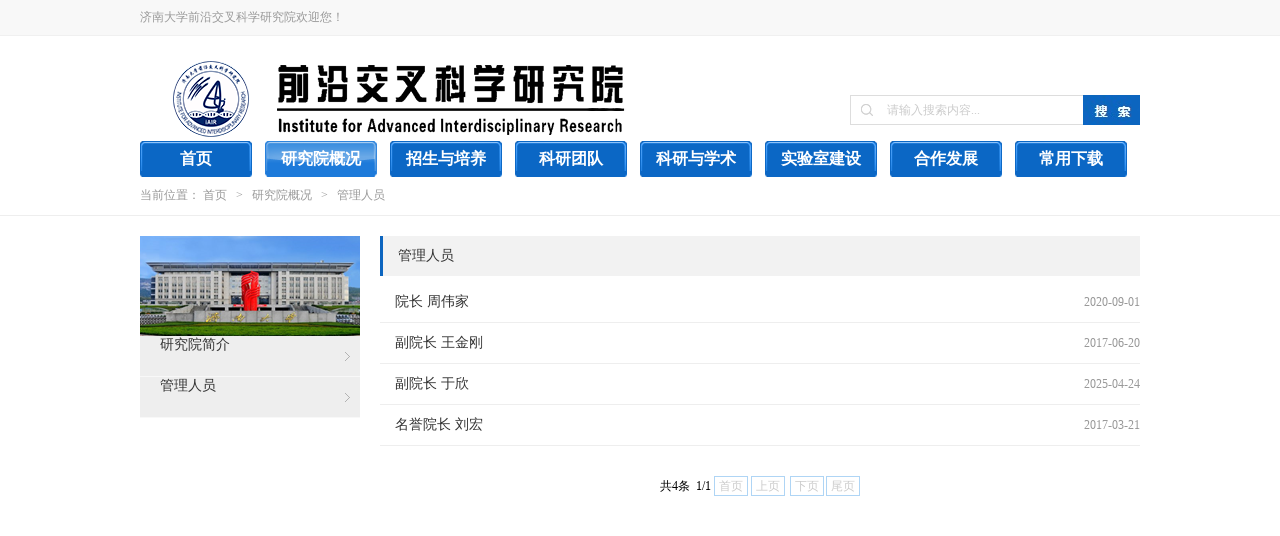

--- FILE ---
content_type: text/html
request_url: http://iair.ujn.edu.cn/yjygk/glry.htm
body_size: 4017
content:
<!DOCTYPE html PUBLIC "-//W3C//DTD XHTML 1.0 Transitional//EN" "http://www.w3.org/TR/xhtml1/DTD/xhtml1-transitional.dtd"><HTML><HEAD><TITLE>管理人员-济南大学前沿交叉科学研究院</TITLE><meta name="pageType" content="2">
<meta name="pageTitle" content="管理人员">
<META Name="keywords" Content="济南大学前沿交叉科学研究院，前沿交叉，济南大学科研平台，济大前沿交叉，济大科研平台,学院领导" />





<META content="IE=edge,chrome=1" http-equiv="X-UA-Compatible">
<META content="text/html; charset=UTF-8" http-equiv="Content-Type"><LINK rel="stylesheet" type="text/css" href="../css/style.css">

<!--Announced by Visual SiteBuilder 9-->
<link rel="stylesheet" type="text/css" href="../_sitegray/_sitegray_d.css" />
<script language="javascript" src="../_sitegray/_sitegray.js"></script>
<!-- CustomerNO:77656262657232307b784657505a5742000100044351 -->
<link rel="stylesheet" type="text/css" href="../list.vsb.css" />
<script type="text/javascript" src="/system/resource/js/counter.js"></script>
<script type="text/javascript">_jsq_(1035,'/list.jsp',-1,1427392055)</script>
</HEAD>
<BODY>
<DIV class="stick wid_100 fl f_12">
<DIV class="wid_1000 gray_3"><script language="javascript" src="/system/resource/js/news/mp4video.js"></script>
<p>济南大学前沿交叉科学研究院欢迎您！</p></DIV></DIV>
<DIV class="header fl">
<DIV class="wid_1000">
<DIV class="logo fl">
<!-- 网站logo图片地址请在本组件"内容配置-网站logo"处填写 -->
<a href="../index.htm"><img src="../images/iAIR-Head_2020.png" /></a></DIV><script type="text/javascript">
    function _nl_ys_check(){
        
        var keyword = document.getElementById('showkeycode193320').value;
        if(keyword==null||keyword==""){
            alert("请输入你要检索的内容！");
            return false;
        }
        if(window.toFF==1)
        {
            document.getElementById("lucenenewssearchkey193320").value = Simplized(keyword );
        }else
        {
            document.getElementById("lucenenewssearchkey193320").value = keyword;            
        }
        var  base64 = new Base64();
        document.getElementById("lucenenewssearchkey193320").value = base64.encode(document.getElementById("lucenenewssearchkey193320").value);
        new VsbFormFunc().disableAutoEnable(document.getElementById("showkeycode193320"));
        return true;
    } 
</script>
<form action="../ssjgy.jsp?wbtreeid=1035" method="post" id="au2a" name="au2a" onsubmit="return _nl_ys_check()" style="display: inline">
 <input type="hidden" id="lucenenewssearchkey193320" name="lucenenewssearchkey" value=""><input type="hidden" id="_lucenesearchtype193320" name="_lucenesearchtype" value="1"><input type="hidden" id="searchScope193320" name="searchScope" value="0">


<div class="search fr">
          <input name="showkeycode" id="showkeycode193320" onclick="if(this.value == '请输入搜索内容...')this.value='';" onblur="if(this.value == '')this.value='请输入搜索内容...';" class="search-input" value="请输入搜索内容..."> 
          <input name="search-btn" type="image" src="../images/search-btn.jpg" class="search-btn" />
        </div>


</form>



<script language="javascript" src="/system/resource/js/base64.js"></script><script language="javascript" src="/system/resource/js/formfunc.js"></script>

<script>
    var newimg1 = new Image();
    newimg1.src = "/system/resource/images/nav/imgnav_vsb_level1_bg_1.gif";
    var newimg2 = new Image();
    newimg2.src = "/system/resource/images/nav/imgnav_vsb_level1_bg_2.gif";
    var newimg3 = new Image();
    newimg3.src = "/system/resource/images/nav/imgnav_vsb_level2_bg_1.png";
</script>
<!--[if IE 6]> <style>#c193321{behavior: url("/system/resource/js/hover.htc");}</style><![endif]--> 
<DIV id="c193321" style="margin-top:5px"> 
<UL>
<LI><A href="../index.htm">首页</A>
</LI>
<LI><A id="current" href="../yjygk.htm">研究院概况</A>
<UL>
  <LI><A href="yjyjj.htm">研究院简介</A></LI>
  <LI><A href="glry.htm">管理人员</A></LI>
</UL>
</LI>
<LI><A href="../zsypy.htm">招生与培养</A>
<UL>
  <LI><A href="../zsypy/zsgg.htm">招生公告</A></LI>
  <LI><A href="../zsypy/bssds.htm">博士生导师</A></LI>
  <LI><A href="../zsypy/sssds.htm">硕士生导师</A></LI>
  <LI><A href="../zsypy/fds.htm">副导师</A></LI>
</UL>
</LI>
<LI><A href="../kytd.htm">科研团队</A>
<UL>
  <LI><A href="../kytd/xbzltd.htm">细胞治疗团队</A></LI>
  <LI><A href="../kytd/fgyswyytd.htm">生物应用团队</A></LI>
  <LI><A href="../kytd/swcgtd.htm">生物传感团队</A></LI>
  <LI><A href="../kytd/xxnytd.htm">新型能源团队</A></LI>
  <LI><A href="../kytd/nlcctd.htm">能量存储团队</A></LI>
  <LI><A href="../kytd/nyzhtd.htm">能源转化团队</A></LI>
  <LI><A href="../kytd/qyjsry.htm">企业教授人员</A></LI>
</UL>
</LI>
<LI><A href="../kyyxs.htm">科研与学术</A>
<UL>
  <LI><A href="../kyyxs/xsdt.htm">学术动态</A></LI>
  <LI><A href="../kyyxs/kycg.htm">科研成果</A></LI>
</UL>
</LI>
<LI><A href="../sysjs.htm">实验室建设</A>
</LI>
<LI><A href="../hzfz.htm">合作发展</A>
</LI>
<LI><A href="../cyxz.htm">常用下载</A>
</LI>
</UL>
</div>

</DIV></DIV><DIV class="clear"></DIV>
<DIV class="local fl clearFix"><div class="wid_1000">
    当前位置： 
                        <a href="../index.htm">首页</a>
               &nbsp;&nbsp;>&nbsp;&nbsp;
                <a href="../yjygk.htm">研究院概况</a>
               &nbsp;&nbsp;>&nbsp;&nbsp;
                <a href="glry.htm">管理人员</a>
</div></DIV>
<DIV class="content fl clearFix">
<DIV class="list">
<DIV class="left-list fl">
<DIV class="lm-left-title fl">
<H3></H3><I></I></DIV>            <div class="leftsidebar_box">
                <dl>
                  <a href="yjyjj.htm" title="研究院简介"><dt style="background-color: rgb(238, 238, 238);">研究院简介<img src="../images/3_03.png"></dt></a>
                </dl>
                
                <dl>
                  <a href="glry.htm" title="管理人员"><dt style="background-color: rgb(238, 238, 238);">管理人员<img src="../images/3_03.png"></dt></a>
                </dl>
                
              </div>
              <script>
                $(function(){
                    $(".leftsidebar_box dt").css({"background-color":"#eeeeee"});
                    $(".leftsidebar_box dt img").attr("src","../images/3_03.png");
                    $(".leftsidebar_box dd").hide();
                    $(".leftsidebar_box dt").click(function(){
                        $(".leftsidebar_box dt").css({"background-color":"#eeeeee"})
                        $(this).css({"background-color": "#17a48b"});
                        $(this).parent().find('dd').removeClass("menu_chioce");
                        $(".leftsidebar_box dt img").attr("src","../images/3_03.png");
                        $(this).parent().find('img').attr("src","../images/3_11.png");
                        $(".menu_chioce").slideUp(); 
                        $(this).parent().find('dd').slideToggle();
                        $(this).parent().find('dd').addClass("menu_chioce");
                    });
                })
                </script></DIV>
<DIV class="right-list fr">
<DIV class="list-bt fl">
管理人员</DIV><script language="javascript" src="/system/resource/js/centerCutImg.js"></script><script language="javascript" src="/system/resource/js/dynclicks.js"></script><script language="javascript" src="/system/resource/js/ajax.js"></script><div class="list-con fl">  
<ul>
    
 <li id="line_u9_0"><a href="http://faculty.ujn.edu.cn/zhouweijia/zh_CN/index.htm" target="_blank">院长 周伟家</a><i>2020-09-01</i></li>


       

 <li id="line_u9_1"><a href="http://faculty.ujn.edu.cn/wangjingang/zh_CN/index.htm" target="_blank">副院长 王金刚</a><i>2017-06-20</i></li>


       

 <li id="line_u9_2"><a href="../info/1035/3314.htm" target="_blank">副院长 于欣</a><i>2025-04-24</i></li>


       

 <li id="line_u9_3"><a href="http://faculty.ujn.edu.cn/liuhong1/zh_CN/index.htm" target="_blank">名誉院长 刘宏</a><i>2017-03-21</i></li>


       
    </ul>
</div>
<div class="clear"></div>
    <div align="center"><INPUT TYPE="hidden" NAME="actiontype" VALUE=""><input type="hidden" name="_scode_" value="1761721724684"><input type="hidden" name="urltype" value="tree.TreeTempUrl"><input type="hidden" name="wbtreeid" value="1035"><input type="hidden" name="outFlag" value="false">
<style type="text/css">
.headStyle3quhdgmwla, .headStyle3quhdgmwla td, .headStyle3quhdgmwla div {font-size: 12px;font-family:宋体; color: #000000; margin-left: auto; margin-right: auto; line-height:14px;}
.defaultButtonStyle {font-size: 12px;font-family:宋体; height:20px;color: #000000;BORDER: #AFD5F5 1px solid; margin: 0px;padding: 0px; FILTER:progid:DXImageTransform.Microsoft.Gradient(GradientType=0,StartColorStr=#ffffff, EndColorStr=#BDDBF7);  CURSOR: pointer; line-height:14px;background:-webkit-gradient(linear, 0 0, 0 100%, from(#ffffff), to(#BDDBF7));background: -moz-linear-gradient( top,#ffffff,#BDDBF7);background:-ms-linear-gradient(top,#ffffff 0%,#bddbf7 100%);}
.defaultinputStyle {font-size: 12px;font-family:宋体; height:20px; border:1px solid #AFD5F5; line-height:14px;}
.colHeader {font-size: 12px;font-family:宋体; line-height:14px;}
.headStyle3quhdgmwla a, .pageList .this-page {font-size: 12px;font-family:宋体; display:inline-block; height:14px; padding: 2px 4px; border: solid 1px #AFD5F5; background: #fff; text-decoration: none; MARGIN-RIGHT: 1px;line-height:14px;}
.headStyle3quhdgmwla a:visited {font-size: 12px;font-family:宋体; color: #000000; text-decoration: none; line-height:14px;}
.headStyle3quhdgmwla .PrevDisabled {font-size: 12px;font-family:宋体; display:inline-block;height:14px;  margin-right: 3px; padding: 2px 4px; background: #fff;color:#ccc;border: solid 1px #AFD5F5; line-height:14px;}
.headStyle3quhdgmwla .SelectList {font-size: 12px;font-family:宋体;line-height:14px;}
.headStyle3quhdgmwla .Prev { font-size: 12px;font-family:宋体; margin-right: 3px; padding: 2px 4px;line-height:14px;}
.headStyle3quhdgmwla .break {font-size: 12px;font-family:宋体; border: none; text-decoration: none; line-height:14px;}
.headStyle3quhdgmwla .NextDisabled { font-size: 12px;font-family:宋体;display:inline-block; height:14px; margin-left: 2px; padding: 2px 4px;background: #fff;color:#ccc;border: solid 1px #AFD5F5; line-height:14px;}
.headStyle3quhdgmwla .Next { font-size: 12px;font-family:宋体; margin-left: 2px; padding: 2px 4px;line-height:14px;}
.headStyle3quhdgmwla .this-page {font-size: 12px;font-family:宋体;display:inline-block;height:14px;padding: 2px 4px; border: solid 1px #AFD5F5; background: #E1F0FD; font-weight: bold; color:black; MARGIN-RIGHT: 1px;line-height:14px;}
.headStyle3quhdgmwla a:hover {font-size: 12px;font-family:宋体;color: black; background: #EFF7FE; border-color: #AFD5F5; text-decoration: none;line-height:14px;}
.headStyle3quhdgmwla a:link {font-size: 12px;font-family:宋体;color: #000000; text-decoration: none;line-height:14px;}
.headStyle3quhdgmwla a:active { font-size: 12px;font-family:宋体;color: black; text-decoration: none; background: #EFF7FE; line-height:14px;}
</style><script language="javascript" src="/system/resource/js/gotopage.js"></script><script type="text/javascript">function a200664_gopage_fun(){_simple_list_gotopage_fun(1,'a200664GOPAGE',2)}</script><table cellspacing="0" cellpadding="0" border="0"><TR><td colspan="0"><table cellspacing="0" class="headStyle3quhdgmwla" width="100%" cellpadding="1"><tr valign="middle"><TD nowrap align="left" width="1%" id="fanye200664">共4条&nbsp;&nbsp;1/1&nbsp;</td><td nowrap align="left"><div><span class="PrevDisabled">首页</span><span class="PrevDisabled">上页</span><span class="NextDisabled">下页</span><span class="NextDisabled">尾页</span></div></td></tr></table></table></div><script>_showDynClickBatch(['dynclicks_u9_1839','dynclicks_u9_1654','dynclicks_u9_3314','dynclicks_u9_1233'],[1839,1654,3314,1233],"wbnews", 1427392055)</script></DIV></DIV></DIV>
<DIV class="foot fl">
<DIV class="foot-1">
<DIV class="foot-left fl"><div>
<!-- 版权内容请在本组件"内容配置-版权"处填写 -->
<p style="text-align: center;">济南大学前沿交叉科学研究院&nbsp;</p><p style="text-align: center;">地址：山东省济南市南辛庄西路336号 济南大学 逸夫科学楼<br />邮编：250022<br /></p></DIV></DIV></DIV>

</BODY></HTML>


--- FILE ---
content_type: text/css
request_url: http://iair.ujn.edu.cn/css/style.css
body_size: 5618
content:
@charset "utf-8";

body,h1,h2,h3,h4,h5,h6,hr,p,blockquote,dl,dt,dd,ul,ol,li,pre,form,fieldset,legend,button,input,textarea,th,td{margin:0;padding:0; border:0px;}
body,button,input,select,textarea{font-family:'Microsoft YaHei'; font-size:14px;}
ul,ol,li{list-style:none; float:left;}
a:link,a:visited,a:hover,a:active{text-decoration:none; cursor:pointer;}
i,em,b{font-style:normal;}
fieldset,img{border:0;}
button,input,select,textarea{font-size:100%;}
.fl{float:left;}
.fr{float:right;}
.fw{font-weight:bold;}
.clear{clear:both;}

.stick{width:100%; height:35px; background:#f8f8f8; border-bottom:1px solid #f0f0f0; line-height:35px;}
.wid_1000,.nav{width:1000px; margin:0 auto; padding:0 10px;}
.stick a{color:#999;}
.stick-1 a:hover{color:#0C65BF;}
.header{height:139px; width:100%;}
.search{width:290px; height:30px; margin-top:54px;}
.search-input{width:196px; color:#ccc; font-size:12px; height:28px; line-height:28px; background:url(../images/search-fdj.jpg) no-repeat left top; padding-left:36px; 

float:left; border:1px solid #dddddd; border-right:0;}
.search-btn{width:57px; height:30px; float:left;}

.logo{margin-top:20px;}


/************导航**************/
.menu-nav{width:100%; height:46px; background:#0C65BF; float:left; position:relative; z-index:1000;} 
#menu{width:1000px;clear: both;font-size:15px;height:46px;margin:0 auto;}
#menu ul{list-style: none;}
li.l1-nav{float:left; position:relative;left: 0px;top: 0px;width:100px;height:44px; line-height:44px;}
a.l1-nav{display: block;text-align:center;text-decoration:none;width:100px;height:46px;line-height:46px;color:#fff;float:left;}
li.l1-nav:hover a.l1-nav, a.l1-nav:hover {color: #fff;background: #119d84;height:46px; line-height:46px;}
ul.l2-nav{visibility: hidden;position: absolute; z-index:10000;  /* 第二级菜单相对于第一级菜单绝对定位 */left:0px;top:46px;}
li.l2-nav{float: left;position: relative; /* 这里把第二级菜单项设成相对定位，以使得它包含的三级菜单相对它自己定位 */left:0px;top:0px;}
a.l2-nav{display: block; /* 把a设成块级显示 */text-align: center;width:100px;height:40px;line-height:40px;color:#fff;background:#119d84;text-decoration:none;font-

size:14px;}
li.l2-nav:hover a.l2-nav, a.l2-nav:hover{color: #fff;background: #1a8875;}/* 这是控制菜单显示与隐藏的重点 */
a.l1-nav:hover ul.l2-nav, li.l1-nav:hover ul.l2-nav {visibility: visible;}



/*************banner*****************/
.banner_1{width:100%; overflow:hidden; margin-bottom:20px;}
.banner_2{width:1000px; padding:0 10px; margin:0 auto 20px;}


/***********首页内容*******************/
.part1{width:1020px; margin:0 auto 20px;}
.part-gy{width:320px; margin:0 10px; float:left;}
.sy-title{width:100%; height:33px; border-bottom:1px solid #eee;}
.sy-title h3{display:inline-block; border-bottom:2px solid #ffb700; padding:0 5px; line-height:24px; font-size:20px; padding-bottom:8px; float:left;}
.rdxw-list,.szll-list,.xxdt-list{width:100%;}
.rdxw-list li{margin-top:10px; height:60px; background:#f8f8f8; width:320px;}
.rdxw-list li .pic{width:70px; height:60px; overflow:hidden; margin-right:10px;}
.rdxw-list li .pic img{width:70px; height:60px; overflow:hidden;}
.rdxw-list li .txt{width:228px; padding-right:12px;}
.rdxw-list li .txt h3,.tzgg-list .txt h3{width:100%; height:30px; line-height:30px; color:#333; overflow:hidden; text-overflow:ellipsis; white-space:nowrap; font-

weight:normal; font-size:14px; float:left;}
.rdxw-list li .txt p,.tzgg-list .txt p{width:100%; color:#999; height:20px; line-height:20px; overflow:hidden; text-overflow:ellipsis; white-space:nowrap; font-size:12px; 

float:left;}
.tzgg-list li{width:320px; padding:12px 0; border-bottom:1px solid #eee;}
.tzgg-list .date{width:62px; height:45px; text-align:center; margin-right:12px; background:url(../images/date.jpg) no-repeat;}
.tzgg-list .date span{font-size:18px; width:100%; float:left; display:block; color:#fff; height:27px; line-height:27px;}
.tzgg-list .date i{display:block; width:100%; float:left; text-align:center; color:#999; height:18px; line-height:18px; font-size:12px;}
.tzgg-list .txt{width:246px;}
.tzgg-list .txt h3{height:24px; line-height:24px;}
.part2{width:1020px; margin:0 auto 20px;}
.tzgg-2{width:998px; height:48px; border:1px solid #e8e8e8; background:#f8f8f8; line-height:50px; float:left; margin:0 10px;}
.tzgg-2 h3{font-weight:normal; color:#333; font-size:18px; width:110px; text-align:center; line-height:50px; float:left;}
#FontScroll{width:850px; margin-left:25px; height:50px; line-height:50px; overflow:hidden; float:left;}
#FontScroll ul,#FontScroll li{width:100%; float:left;}
#FontScroll li a{width:760px; height:50px; line-height:50px; color:#666; font-size:14px; display:block; float:left; overflow:hidden; text-overflow:ellipsis; white-

space:nowrap;}
#FontScroll li span{width:80px; display:block; height:50px; line-height:50px; color:#999; text-align:right; float:right;}
.part3{width:1020px; margin:0 auto 20px;}
.sy-xxjj{width:320px;}
.sy-xxjj h3{width:320px; height:90px; padding:15px 0 10px; float:left;}
.sy-xxjj p{text-indent:2em; color:#999; font-size:12px; line-height:26px; text-align:justify; float:left; display:block; width:100%;}
.sy-xxjj p a{color:#999;}
.szll-list li{width:320px; border-bottom:1px solid #eeeeee; padding:15px 0 17px;}
.szll-list li .pic{width:80px; height:60px; overflow:hidden; margin-right:10px;}
.szll-list li .txt{width:230px;}
.szll-list li .txt h3{width:100%; height:18px; line-height:18px; color:#333; overflow:hidden; text-overflow:ellipsis; white-space:nowrap; font-weight:normal; font-

size:14px;}
.szll-list li .txt p{width:100%; height:40px; line-height:20px; font-size:12px; color:#999; overflow:hidden;}
.xxdt-list li{background:url(../images/point.png) no-repeat left center; padding-left:14px; border-bottom:1px solid #eeeeee; width:306px; height:39px; line-height:39px; 

font-size:14px; overflow:hidden; text-overflow:ellipsis; white-space:nowrap;}
.xxdt-list li a{color:#333; width:100%; height:39px; line-height:39px; overflow:hidden; text-overflow:ellipsis; white-space:nowrap;}
.part4{width:1020px; margin:0 auto 20px; height:80px;}
.ad-1{width:1000px; margin:0 10px; float:left;}
.part5{width:1020px; margin:0 auto 20px;}
.sy-jyxx,.sy-jpkc,.sy-xfjs{width:100%; height:169px; overflow:hidden; margin-top:10px;}
.part6,.part7,.part9,.part10,.part11,.part12,.part14{width:1020px; margin:0 auto 20px;}
.part6-title{width:100%; border-bottom:1px solid #eee; height:33px;}
.part12-title{width:100%; height:33px;}
.part6-title h3,.part12-title h3{display:block;  line-height:24px; font-size:20px; padding-bottom:8px; float:left;}
.part6-con,.part7-con,.part9-con,.part10-con,.part11-con,.part12-con,.part14-con{width:1000px; margin:0 10px; float:left;}
.part6-content,.part7-content,.part9-content,.part10-content,.part14-content{width:100%; margin-top:15px;}
.part6-left{width:659px; height:314px; overflow:hidden; margin-right:20px;}
.part6-right{width:321px; height:314px; overflow:hidden;}
.part6-right li{width:321px; border-bottom:1px solid #eeeeee; float:left;}
.part6-right li .part6-list{width:100%; height:40px; overflow:hidden;}
.part6-right li .part6-list a{display:block; width:240px; float:left; overflow:hidden; white-space:nowrap; text-overflow:ellipsis; height:40px; line-height:40px; font-

size:14px; color:#333;}
.part6-right li i{display:block; width:80px; float:right; text-align:right; font-size:12px; color:#999; line-height:40px; height:40px;}
.part6-zy{width:100%; font-size:12px; line-height:24px; height:72px; overflow:hidden; color:#999; margin-bottom:8px;}
.part6-zy a{color:#999;}
.part7-left{width:662px; float:left;}
.part7-right{width:320px;}
.part7-left li{width:320px; margin-right:20px;}
.part7-left li .part7-pic{width:100%; height:169px; overflow:hidden;}
.part7-left li .part7-pic img{width:100%;}
.part7-left li .part7-txt{width:100%; height:36px; line-height:36px;}
.part7-left li .part7-txt h3{color:#333; font-size:14px; display:block; float:left; width:238px; font-weight:normal; overflow:hidden;  white-space:nowrap; text-

overflow:ellipsis;}
.part7-left li .part7-txt i{width:80px; text-align:right; color:#999; font-size:12px; display:block; float:right;}
.part7-right li{width:60px; margin-right:26px; margin-bottom:10px; text-align:center; line-height:24px;}
.part7-right li a{display:block; float:left; width:100%; overflow:hidden; color:#666; font-size:14px; text-align:center; line-height:24px;}
.part10-content{background:#f4f4f4;}
.part10-left{width:660px; height:314px;}
.part10-right{width:300px; padding:0 20px; position:relative;}
.part10-right ul{margin-top:220px; width:100%;}
.part10-right li{width:63px; height:58px; float:left; margin-right:10px; padding:6px 2px 2px;}
.part10-zy{position:absolute; top:10px; left:20px; width:300px; z-index:10;}
.part10-list{width:67px; height:60px;}
.part10-right li:hover,.part10-current{background:url(../images/xz.png) no-repeat; padding:6px 2px 2px; width:63px; height:58px; overflow:hidden;}
.part10-right li img{width:63px;}
.part10-zy h3{width:100%; font-size:16px; height:45px; display:block; float:left; line-height:45px; overflow:hidden; font-weight:normal; color:#333; text-align:center; 

overflow:hidden;  white-space:nowrap; text-overflow:ellipsis;}
.part10-zy p{display:block; width:100%; float:left; color:#999; font-size:12px; line-height:24px; height:144px; overflow:hidden; text-indent:2em;text-align:justify; text-

justify:inter-ideograph;}
.part11-left{width:659px; margin-right:20px;}
.part11-left li{width:659px; border-bottom:1px solid #eeeeee; padding:15px 0;}
.part11-left li .pic{width:180px; height:120px; float:left; margin-right:20px;}
.part11-left li .txt{width:459px; float:left;}
.part11-left li .txt h3{font-weight:normal; color:#333; font-size:14px; height:24px; line-height:24px; color:#333; overflow:hidden; white-space:nowrap; text-

overflow:ellipsis;}
.part11-left li .txt p{width:100%; color:#999; font-size:12px; line-height:20px; height:80px; overflow:hidden; display:block; float:left; text-indent:2em;text-

align:justify; text-justify:inter-ideograph;}
.part11-left li .txt i{display:block; width:100%; text-align:right; color:#999; float:left; line-height:20px; font-size:12px;}
.part11-right{width:321px;}
.part11-right ul{margin-top:14px;}
.part11-right li{border-bottom:1px solid #eeeeee; height:40px; line-height:40px; background:url(../images/point.png) no-repeat left center; padding-left:15px; width:306px;}
.part11-right li a{display:block; height:40px; line-height:40px; width:100%; color:#333; font-size:14px; overflow:hidden; white-space:nowrap; text-overflow:ellipsis;}
.part11-content{width:100%;}
.part12-content li{width:320px; margin-right:20px; border-top:2px solid #0C65BF;}
.part12-content li .pic{width:320px; height:167px; overflow:hidden; float:left;}
.part12-content li .pic img{width:320px; min-height:167px;}
.part12-content li .txt{width:320px; float:left;}
.part12-content li .txt .bt{width:100%; height:36px; line-height:36px; overflow:hidden;}
.part12-content li .txt .bt h3{width:240px; height:40px; line-height:40px; overflow:hidden; white-space:nowrap; text-overflow:ellipsis; color:#333; font-weight:normal; 

float:left; display:block; font-weight:normal; font-size:14px;}
.part12-content li .txt .bt i{display:block; width:80px; float:right; text-align:right; color:#999; font-size:12px;}
.part12-content li .txt .zy{width:100%; color:#999; line-height:20px; height:60px; font-size:12px; overflow:hidden; text-align:justify; text-justify:inter-ideograph;}
.part12-content{width:100%; margin-top:5px;}
.part14-content li {
    width: 120px;
    font-size: 14px;
    color: #666;
    height: 28px;
    line-height: 20px;
    margin-right: 2px;
    text-align: center;
}
.part14-content li a{color:#666;}
.foot{width:100%; background:#FFFFF; height:114px;}
.foot-1{width:1000px; margin:0 auto;}
.foot-left{text-align:center; width:1000px;padding-top:20px;}
.foot-left ul{width:100%; float:left;}
.foot-left li{height:12px; line-height:12px; padding:0 18px; margin-top:20px; border-right:1px solid #5e5e5e;}
.foot-left li a{color:#e0e0e0; font-size:12px;}
.bq{width:100%; margin-top:20px; color:#858585; font-size:12px; line-height:22px;}
.foot-right{width:160px; margin-top:20px; float:right;}
.foot-right li{margin-left:10px; width:30px; height:30px;}




.yx-rotaion{margin:0 auto;}
.yx-rotaion-btn,.yx-rotaion-title,.yx-rotation-focus,.yx-rotaion-btn{position:absolute}
.yx-rotation-title{position:absolute;width:100%;height:143px;line-height:40px;background:url(../images/lut-bg.png) no-repeat;left:0;bottom:0;_bottom:-1px;z-index:1}
.yx-rotation-focus span,.yx-rotaion-btn span{background:url(../images/ico.png) no-repeat;display:block; }
.yx-rotation-focus{height:40px;line-height:40px;right:282px;bottom:0;z-index:2; width:95px;}
.yx-rotation-focus span{width:26px;height:4px; float:left;margin-left:5px;position:relative;top:14px;cursor:pointer; background:url(../images/line.png) no-repeat; text-

indent:-9999px}
.yx-rotation-focus span.hover{background:url(../images/line-xz.png) no-repeat;}
.rotaion_list{width:0;height:0;overflow:hidden;}
.rotaion_list li{width:660px; height:314px;}


.yx-rotaion2{margin:0 auto;}
.yx-rotaion-btn2,.yx-rotaion-title2,.yx-rotaion-btn2{position:absolute}
.yx-rotation-title2{position:absolute;width:100%;height:143px;line-height:40px;background:url(../images/lut-bg.png) no-repeat;left:0;bottom:0;_bottom:-1px;z-index:1}
.yx-rotaion-btn2 span{background:none;display:block; }
.rotaion_list{width:0;height:0;overflow:hidden;}
.rotaion_list li{width:660px; height:314px;}
.yx-rotaion-btn2{width:100%;height:37px;top:50%;margin-top:-19px;}
.yx-rotaion-btn2 span{width:19px;height:37px;cursor:pointer;position:relative}
.yx-rotaion-btn2 .left_btn2{background:url(../images/left-jt.png) no-repeat;float:left;left:20px}
.yx-rotaion-btn2 .right_btn2{background:url(../images/right-jt.png) no-repeat;float:right;right:20px}
.yx-rotaion-btn2 span.hover{filter:alpha(opacity=60);-moz-opacity:0.6;-khtml-opacity:0.6;opacity:0.6}
.yx-rotation-t2{color:#fff;font-size:16px;font-family:microsoft yahei;z-index:2;bottom:0;left:10px;line-height:40px; position:absolute; width:100%; text-align:center;}



.yx-rotaion-btn3,.yx-rotaion-title3,.yx-rotation-t3{position:absolute}

.yx-rotation-t3{color:#fff;font-size:18px;font-family:microsoft yahei;z-index:2;bottom:30px;left:270px;line-height:40px; height:40px; overflow:hidden; text-

overflow:ellipsis; white-space:nowrap; width:430px; text-align:center; padding:0 15px;}
.yx-rotaion-btn3 span{ }
.yx-rotaion-btn3{width:100%;height:41px;top:50%;margin-top:-20px;}
.yx-rotaion-btn3 span{width:60px;height:70px;cursor:pointer;filter:alpha(opacity=70);-moz-opacity:0.7;-khtml-opacity:0.7;opacity:0.7;position:relative}
.yx-rotaion-btn3 .left_btn3{background:url(../images/back-left.png) no-repeat;float:left;left:0px}
.yx-rotaion-btn3 .right_btn3{background:url(../images/back-right.png) no-repeat;float:right;right:0px}
.yx-rotaion-btn3 span.hover{filter:alpha(opacity=80);-moz-opacity:0.8;-khtml-opacity:0.8;opacity:0.8}
.yx-rotation-focus3 span.hover{background-position:-10px -126px}
.yx-rotation-focus3{display:none;}

.yx-rotaion-btn4,.yx-rotaion-title4,.yx-rotation-focus4,.yx-rotation-t4{position:absolute}
.yx-rotation-title4{position:absolute;width:100%;height:50px;line-height:50px;background:url(../temp/banner-bg.png) repeat;left:0;bottom:0;_bottom:-1px;z-index:1}
.yx-rotation-t4{color:#fff;font-size:16px;font-family:microsoft yahei;z-index:2;bottom:0;left:20px;line-height:50px; width:800px; overflow:hidden; text-overflow:ellipsis; 

white-space:nowrap;}
.yx-rotation-focus4 span,.yx-rotaion-btn4 span{ }
.yx-rotation-focus4{height:40px;line-height:40px;right:20px;bottom:0;z-index:2}
.yx-rotation-focus4 span{width:12px;height:12px;line-height:12px;float:left;margin-left:5px;position:relative;top:14px;cursor:pointer;background-position:-24px -

126px;text-indent:-9999px}
.yx-rotaion-btn4{height:25px;bottom:12px;right:0;z-index:100000; position:absolute; width:70px;}
.yx-rotaion-btn4 span{width:13px;height:25px;cursor:pointer;}
.yx-rotaion-btn4 .left_btn4{background:url(../images/left-1.png) no-repeat;float:left;}
.yx-rotaion-btn4 .right_btn4{background:url(../images/right-1.png) no-repeat;float:right; margin-right:20px;}
.yx-rotaion-btn4 span.hover{filter:alpha(opacity=60);-moz-opacity:0.6;-khtml-opacity:0.6;opacity:0.6}
.yx-rotation-focus4 span.hover{background-position:-10px -126px}



.yx-rotaion-btn5,.yx-rotaion-title5,.yx-rotation-focus5,.yx-rotation-t5{position:absolute}
.yx-rotation-title5{position:absolute;width:100%;height:30px;line-height:30px;background:#000;filter:alpha(opacity=40);-moz-opacity:0.4;-khtml-

opacity:0.4;opacity:0.4;left:0;bottom:0;_bottom:-1px;z-index:1}
.yx-rotation-t5{color:#fff;font-size:12px;font-family:microsoft yahei;z-index:2;bottom:0;left:10px;line-height:30px;width:200px; overflow:hidden; text-overflow:ellipsis; 

white-space:nowrap;}
.yx-rotation-focus5 span{ }
.yx-rotation-focus5{height:8px;line-height:6px;right:20px;bottom:10px;z-index:2}
.yx-rotation-focus5 span{width:6px;height:6px;line-height:6px;float:left;margin-left:5px;position:relative;cursor:pointer;background:url(../temp/white-point.png) no-

repeat;text-indent:-9999px}
.yx-rotation-focus5 span.hover{background:url(../temp/green-point.png) no-repeat;}




/*图片列表*/
.imgList{width: 1000px;	height: auto;margin:0 auto;}
.imgList li{position: relative;	width: 165.833333px;height: 165px;float: left;overflow: hidden;	margin-right:1px;}
.imgList li .listImg{width: 100%;height: auto;}
.imgList li .listImg img{display: block;width: 100%;}
.imgList li .imgTxt{position: absolute;	bottom: 0;left: 0;margin-bottom: -82.5px;width:145.833333px;height: 165px;	background:url(../images/ico6.png) repeat; 

opacity:0; filter:Alpha(Opacity=0); padding:0 10px;}
.imgList li .imgTxt h2{width:100%;margin-top:25px;line-height:35px;height:35px;overflow:hidden;white-space:nowrap;text-overflow:ellipsis;font-size:16px;color:#fff;font-

weight:normal;text-align:center; display:block; float:left;}
.imgList li .imgTxt p{font-size:12px;line-height:18px; height:54px;text-align:left; overflow:hidden; color:rgba(255,255,255,0.6); float:left; display:block; width:100%;}
.imgList li .imgTxt .ckgd{width:70px; height:20px; line-height:20px; border-radius:4px; border:1px solid #157e6b; color:#157e6b; text-align:center; float:left; font-

size:12px; margin:10px 37.5px 0;}
.imgList li .imgTxt .ckgd:hover{border:1px solid #fff; color:#fff;}

.local{width:100%; height:40px; line-height:40px; border-bottom:1px solid #eeeeee; color:#999; font-size:12px;}
.local a{color:#999; font-size:12px;}
.content{width:100%; min-height:500px;}
.content-title{width:1000px; margin:0px auto; border-bottom:1px solid #eeeeee; padding:20px 0;}
.content-title h3{color:#333; font-size:20px; width:100%; display:block; float:left; text-align:center; margin-bottom:8px;}
.content-title i{display:block; width:100%; float:left; color:#999; font-size:12px; text-align:center;}
.content-con{width:1000px; margin:20px auto;}
.content-con p,.jj p{color:#333; font-size:14px; line-height:30px; text-indent:2em; margin-bottom:15px;text-align:justify; text-justify:inter-ideograph;}
.list{width:1000px; margin:0 auto;}
.left-list{width:220px; margin-top:20px;}
.right-list{width:760px; margin-top:20px;}
.lm-title{width:220px; height:100px;}
.left-list ul{width:100%; float:left;}
.left-nav{width:200px; padding-left:20px; height:40px; line-height:40px; border-bottom:1px solid #f8f8f8; background:#eeeeee url(../temp/3_14.png) no-repeat 200px center; 

color:#333; font-size:14px; display:block;}



.leftsidebar_box{width:100%; float:left;height:auto !important;overflow:visible !important;}
.line{height:2px;width:100%;background-image:url();background-repeat:repeat-x;}
.leftsidebar_box dt{padding-left:20px;padding-right:10px;background-repeat:no-repeat;background-position:10px center;color:#333;font-size:14px;position:relative;line-

height:40px;height:40px;cursor:pointer; border-bottom:1px solid #f8f8f8}
.leftsidebar_box dd{background-color:#f8f8f8;padding-left:40px;}
.leftsidebar_box dd a{color:#333;line-height:40px;}
.leftsidebar_box dt img{position:absolute;right:10px;top:16px;}





/*banner*/
.banner{
	width: 100%;
	height: auto;
	overflow: hidden;
}
.slideBox {
	width: 100%;
	overflow: hidden;
	position: relative;
}
.slideBox .hd .hd-ul{
	width: 100%;
	height: 112px;
	padding: 12px 0;
	position: absolute;
	left: 0;
	bottom: 0;
	background: rgba(0,0,0,0.46);
	filter: progid:DXImageTransform.Microsoft.gradient(startColorstr='#44000000',endColorstr='#44000000');      /*IE6,IE7*/ 
    -ms-filter:"progid:DXImageTransform.Microsoft.gradient(startColorstr='#44000000', endColorstr='#44000000')";      /*IE8*/
	z-index: 1;
}
.slideBox .hd .hd-ul ul{
	width: 1180px;
	height: auto;
	margin: 0 auto;
	padding-left: 1px;
}
.slideBox .hd .hd-ul ul li{
	width: 270px;
	height: 84px;
	float: left;
	border-right: 1px solid #a2a2a2;
	border-left: 1px solid #a2a2a2;
	margin-left: -1px;
	padding: 14px 12px;
	cursor: pointer;
}
.slideBox .hd .hd-ul ul li img{
	float: left;
	width: 136px;
	height: 82px;
	display: block;
	float: left;
	border: 1px solid #fff;
}
.slideBox .hd .hd-ul ul li p{
	width:120px ;
	float: left;
	margin-left: 12px;
	font-size: 14px;
	color: #fff;
	line-height: 24px;
	margin-top: -5px;
}
.slideBox .bd {
	position: relative;
	height: 100%;
	z-index: 0;
}
.slideBox .bd li {
	zoom: 1;
	vertical-align: middle;
}
.slideBox .bd li img{
	display: block;
	width: 100%;
}



/*banner2*/
.slideBox2 .hd {
	height: 14px;
	overflow: hidden;
	position: absolute;
	width: 1000px;
	left: 50%;
	*left: 0%;
	margin-left: -48px;
	bottom: 18px;
	z-index: 1;
}
.slideBox2 .hd ul {
	overflow: hidden;
	zoom: 1;
}
.slideBox2 .hd ul li {
	float: right;
	margin-left: 14px;
	width: 10px;
	height: 10px;
	background:url(../images/ico1.png) no-repeat;
	cursor: pointer;
	border-radius: 50%;
}
.slideBox2 .hd ul li.on {
	background: url(../images/ico.png) no-repeat;
}
.slideBox2 .bd li {
	position: relative;
}
.slideBox3{
	margin-bottom: 0;
}
.slideBox2 .bd li .tit p{
	width: 1180px;
	margin: 0 auto;
	font-size: 16px;
	color: #fff;
}






.left-list li a:hover{background:#0C65BF url(../temp/3_11.png) no-repeat 200px center;color:#fff;}
.right-list dl{width:100%; float:left;}
.right-list dt,.list-bt{border-left:3px solid #0C65BF; background:#f2f2f2; height:40px; line-height:40px; padding-left:15px; width:742px; float:left; color:#333; font-

size:16px; margin-bottom:6px;}
.right-list dd,.list-con li{width:745px; height:40px; line-height:40px; border-bottom:1px solid #eeeeee; display:block; color:#333; background:url(../images/point.png) no-

repeat left center; padding-left:15px; float:left;}
.right-list dd i,.list-con li i{width:70px; height:40px; line-height:40px; color:#999; font-size:12px; display:block; float:right; text-align:right;}
.right-list dd a,.list-con li a{width:650px; height:40px; line-height:40px; overflow:hidden; text-overflow:ellipsis; white-space:nowrap; color:#333; font-size:14px; 

display:block; float:left;}
.left-current{background:#0C65BF url(../temp/3_11.png) no-repeat 200px center;color:#fff; width:200px; padding-left:20px; height:40px; line-height:40px; border-bottom:1px 

solid #f8f8f8; font-size:14px; display:block;}
.list-con,.jj{width:100%; float:left; margin-bottom:30px; height:auto;}
.pic{width:760px; float:left;}
.pic ul{min-height:500px; border:1px solid #eeeeee; border-top:0; padding:29px; width:700px;}
.pic li{margin:0 5px 15px; width:165px;}
.pic li .img{width:165px; height:165px; overflow:hidden;}
.pic li .img img{width:100%; min-height:165px;}
.pic li .txt{width:165px; height:40px; text-align:center; line-height:40px; font-size:14px; color:#333;}

.pic li .txt a{color:#333;}



.part7-left li .part7-txt h3:hover,.part7-right li a:hover,.part6-right li .part6-list a:hover,.part6-zy a:hover,.more:hover,.part10-zy p:hover,.part11-left li .txt 

p:hover,.part11-left li .txt h3:hover,.part11-right li a:hover,.part12-content li .txt .bt h3:hover,.part12-content li .txt .zy:hover,.part14-content li a:hover,.foot-left 

li a:hover,.sy-xxjj p a:hover,.szll-list li .txt p:hover,.szll-list li .txt h3:hover,.xxdt-list li a:hover,.rdxw-list li .txt h3:hover, .tzgg-list .txt h3:hover,.rdxw-list 

li .txt p:hover, .tzgg-list .txt p:hover,#FontScroll li a:hover,.stick a:hover,.right-list dd a:hover,.right-list dd a:hover,.list-con li a:hover,.leftsidebar_box dd 

a:hover,.pic li .txt:hover{color:#0C65BF;}

/*********字体样式****************/
.f_12{font-size:12px;}
.f_14{font-size:14px;}
.f_16{font-size:16px;}
.f_18{font-size:18px;}
.f_20{font-size:20px;}

/*********字体颜色****************/
.gray_1{color:#333;}
.gray_2{color:#666;}
.gray_3{color:#999;}
.green{color:#0C65BF;}

.more-1{background:url(../images/jt.jpg) no-repeat; display:block; float:right; margin-top:2px;}
.more{font-size:12px; color:#999; display:block; float:right; line-height:24px;}
.lm-left-title{width:220px; height:85px; text-align:center; color:#fff; padding-top:15px; background:url(../temp/3_07.png) no-repeat;}
.lm-left-title h3{font-size:20px; line-height:40px; width:100%; display:block; font-weight:normal;}
.lm-left-title i{width:100%; font-size:14px;}

.clearFix:after{
 clear:both;
 display:block;
 visibility:hidden;
 height:0;
 line-height:0;
 content:'';

}
.clearFix{zoom:1;} /*解决ie6/7兼容问题*/
.defaultInputStyle{border:solid 1px #AFD5F5}

--- FILE ---
content_type: text/css
request_url: http://iair.ujn.edu.cn/list.vsb.css
body_size: 445
content:
    #c193321 ul {list-style: none; margin: 0px; padding: 0px;} 
    #c193321 ul li a {font-family: 黑体;text-decoration: none;font-weight:bold; color:#fff; display:block; width:112px; height:36px; line-height:36px; text-align:center; background:url(/system/resource/images/nav/imgnav_vsb_level1_bg_1.gif) 0 0 no-repeat;  font-size:16px;} 
    #c193321 ul li { float:left; margin-left:0px;width:125px;} 
    #c193321 ul li a:hover {background:url(/system/resource/images/nav/imgnav_vsb_level1_bg_2.gif) 0 0 no-repeat;}
    #c193321 ul li a#current { background:url(/system/resource/images/nav/imgnav_vsb_level1_bg_2.gif) 0 0 no-repeat; font-weight:bold; color:#fff;}
    #c193321 ul li ul { border:0px solid #ccc; display:none;} 
    #c193321 ul li ul li {font-family: 黑体;text-decoration: none;font-weight:bold;font-size:14px; float:none;  margin:0;}
    #c193321 ul li ul li a {width:112px;height:28px;line-height:28px; text-align:center; background:url(/system/resource/images/nav/imgnav_vsb_level2_bg_1.png); color:#000000;} 
    #c193321 ul li ul li a:hover { background:url(/system/resource/images/nav/imgnav_vsb_level2_bg_1.jpg); color:#000000;}  
    #c193321 ul li:hover ul { display:block;z-index:9999999; position:absolute;}
    #c193321 ul li.sfhover ul { display:block;} 
